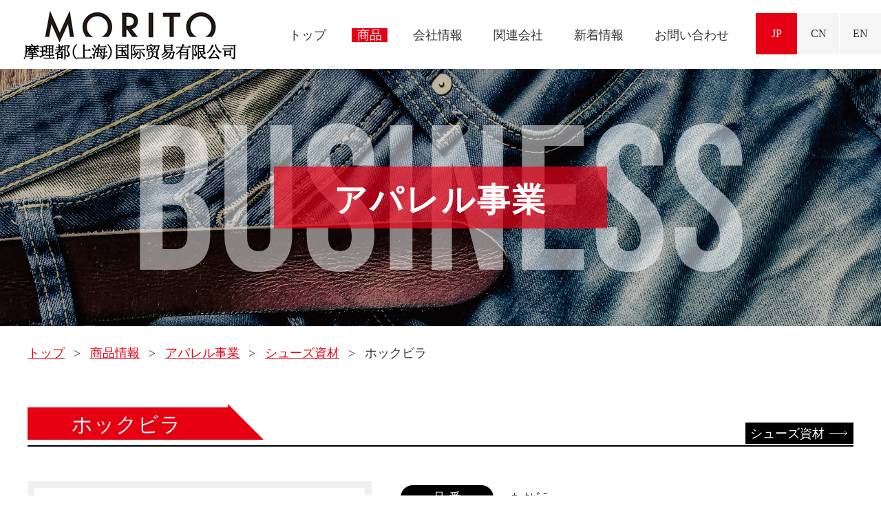

--- FILE ---
content_type: text/html; charset=UTF-8
request_url: https://www.kane-m-morito.com/ja/morito/apparel-component/%E3%82%B7%E3%83%A5%E3%83%BC%E3%82%BA%E8%B3%87%E6%9D%90/%E3%82%B7%E3%83%A5%E3%83%BC%E3%82%BA%E8%B3%87%E6%9D%90-%E3%82%B7%E3%83%A5%E3%83%BC%E3%82%BA%E8%B3%87%E6%9D%90/443.html
body_size: 6484
content:
<!doctype html>
<html lang="ja">
<head>
    <meta charset="utf-8">
    <meta name="format-detection" content="telephone=no">
    <meta http-equiv="X-UA-Compatible" content="IE=edge">
		<meta name="description" content="摩理都（上海）国際貿易有限公司事業内容は、ハトメ·ホック·面ファスナーなどの服飾付属品や自動車内装資材、靴用品の企画開発などで、生活にかかわるパーツを販売しています。輸送機器資材では、自動車、鉄道、航空機を中心に様々なパーツを提供しています。">
	<meta name="keywords" content="MORITO（SHANGHAI）,KANE-M ,モリト,もりと,アパレル資材,パーツ,ホック,ボタン,ウェア資材,シューズ資材,生地資材,サポーター製品,雑貨製品,環境製品,自動車部品,キッキングプレート,アームレスト,二色QUILTING縫製">
	    <link rel="icon" href="https://www.kane-m-morito.com/wp-content/themes/KANE-M/img/common/favicon.png">
    <title>ホックビラ | KANE-M</title>
        <link rel="stylesheet" type="text/css" href="https://www.kane-m-morito.com/wp-content/themes/KANE-M/js/slick/slick.css">
        <link href="https://www.kane-m-morito.com/wp-content/themes/KANE-M/style.css" rel="stylesheet" type="text/css">
    <script src="https://www.kane-m-morito.com/wp-content/themes/KANE-M/js/head.js"></script>
    <meta name='robots' content='max-image-preview:large' />
<link rel="alternate" type="application/rss+xml" title="KANE-M &raquo; ホックビラ のコメントのフィード" href="https://www.kane-m-morito.com/morito/apparel-component/%e3%82%b7%e3%83%a5%e3%83%bc%e3%82%ba%e8%b3%87%e6%9d%90/%e3%82%b7%e3%83%a5%e3%83%bc%e3%82%ba%e8%b3%87%e6%9d%90-%e3%82%b7%e3%83%a5%e3%83%bc%e3%82%ba%e8%b3%87%e6%9d%90/443.html/feed" />
<script type="text/javascript">
/* <![CDATA[ */
window._wpemojiSettings = {"baseUrl":"https:\/\/s.w.org\/images\/core\/emoji\/15.0.3\/72x72\/","ext":".png","svgUrl":"https:\/\/s.w.org\/images\/core\/emoji\/15.0.3\/svg\/","svgExt":".svg","source":{"concatemoji":"https:\/\/www.kane-m-morito.com\/wp-includes\/js\/wp-emoji-release.min.js?ver=6.5.7"}};
/*! This file is auto-generated */
!function(i,n){var o,s,e;function c(e){try{var t={supportTests:e,timestamp:(new Date).valueOf()};sessionStorage.setItem(o,JSON.stringify(t))}catch(e){}}function p(e,t,n){e.clearRect(0,0,e.canvas.width,e.canvas.height),e.fillText(t,0,0);var t=new Uint32Array(e.getImageData(0,0,e.canvas.width,e.canvas.height).data),r=(e.clearRect(0,0,e.canvas.width,e.canvas.height),e.fillText(n,0,0),new Uint32Array(e.getImageData(0,0,e.canvas.width,e.canvas.height).data));return t.every(function(e,t){return e===r[t]})}function u(e,t,n){switch(t){case"flag":return n(e,"\ud83c\udff3\ufe0f\u200d\u26a7\ufe0f","\ud83c\udff3\ufe0f\u200b\u26a7\ufe0f")?!1:!n(e,"\ud83c\uddfa\ud83c\uddf3","\ud83c\uddfa\u200b\ud83c\uddf3")&&!n(e,"\ud83c\udff4\udb40\udc67\udb40\udc62\udb40\udc65\udb40\udc6e\udb40\udc67\udb40\udc7f","\ud83c\udff4\u200b\udb40\udc67\u200b\udb40\udc62\u200b\udb40\udc65\u200b\udb40\udc6e\u200b\udb40\udc67\u200b\udb40\udc7f");case"emoji":return!n(e,"\ud83d\udc26\u200d\u2b1b","\ud83d\udc26\u200b\u2b1b")}return!1}function f(e,t,n){var r="undefined"!=typeof WorkerGlobalScope&&self instanceof WorkerGlobalScope?new OffscreenCanvas(300,150):i.createElement("canvas"),a=r.getContext("2d",{willReadFrequently:!0}),o=(a.textBaseline="top",a.font="600 32px Arial",{});return e.forEach(function(e){o[e]=t(a,e,n)}),o}function t(e){var t=i.createElement("script");t.src=e,t.defer=!0,i.head.appendChild(t)}"undefined"!=typeof Promise&&(o="wpEmojiSettingsSupports",s=["flag","emoji"],n.supports={everything:!0,everythingExceptFlag:!0},e=new Promise(function(e){i.addEventListener("DOMContentLoaded",e,{once:!0})}),new Promise(function(t){var n=function(){try{var e=JSON.parse(sessionStorage.getItem(o));if("object"==typeof e&&"number"==typeof e.timestamp&&(new Date).valueOf()<e.timestamp+604800&&"object"==typeof e.supportTests)return e.supportTests}catch(e){}return null}();if(!n){if("undefined"!=typeof Worker&&"undefined"!=typeof OffscreenCanvas&&"undefined"!=typeof URL&&URL.createObjectURL&&"undefined"!=typeof Blob)try{var e="postMessage("+f.toString()+"("+[JSON.stringify(s),u.toString(),p.toString()].join(",")+"));",r=new Blob([e],{type:"text/javascript"}),a=new Worker(URL.createObjectURL(r),{name:"wpTestEmojiSupports"});return void(a.onmessage=function(e){c(n=e.data),a.terminate(),t(n)})}catch(e){}c(n=f(s,u,p))}t(n)}).then(function(e){for(var t in e)n.supports[t]=e[t],n.supports.everything=n.supports.everything&&n.supports[t],"flag"!==t&&(n.supports.everythingExceptFlag=n.supports.everythingExceptFlag&&n.supports[t]);n.supports.everythingExceptFlag=n.supports.everythingExceptFlag&&!n.supports.flag,n.DOMReady=!1,n.readyCallback=function(){n.DOMReady=!0}}).then(function(){return e}).then(function(){var e;n.supports.everything||(n.readyCallback(),(e=n.source||{}).concatemoji?t(e.concatemoji):e.wpemoji&&e.twemoji&&(t(e.twemoji),t(e.wpemoji)))}))}((window,document),window._wpemojiSettings);
/* ]]> */
</script>
<style id='wp-emoji-styles-inline-css' type='text/css'>

	img.wp-smiley, img.emoji {
		display: inline !important;
		border: none !important;
		box-shadow: none !important;
		height: 1em !important;
		width: 1em !important;
		margin: 0 0.07em !important;
		vertical-align: -0.1em !important;
		background: none !important;
		padding: 0 !important;
	}
</style>
<link rel='stylesheet' id='wp-block-library-css' href='https://www.kane-m-morito.com/wp-includes/css/dist/block-library/style.min.css?ver=6.5.7' type='text/css' media='all' />
<style id='classic-theme-styles-inline-css' type='text/css'>
/*! This file is auto-generated */
.wp-block-button__link{color:#fff;background-color:#32373c;border-radius:9999px;box-shadow:none;text-decoration:none;padding:calc(.667em + 2px) calc(1.333em + 2px);font-size:1.125em}.wp-block-file__button{background:#32373c;color:#fff;text-decoration:none}
</style>
<style id='global-styles-inline-css' type='text/css'>
body{--wp--preset--color--black: #000000;--wp--preset--color--cyan-bluish-gray: #abb8c3;--wp--preset--color--white: #ffffff;--wp--preset--color--pale-pink: #f78da7;--wp--preset--color--vivid-red: #cf2e2e;--wp--preset--color--luminous-vivid-orange: #ff6900;--wp--preset--color--luminous-vivid-amber: #fcb900;--wp--preset--color--light-green-cyan: #7bdcb5;--wp--preset--color--vivid-green-cyan: #00d084;--wp--preset--color--pale-cyan-blue: #8ed1fc;--wp--preset--color--vivid-cyan-blue: #0693e3;--wp--preset--color--vivid-purple: #9b51e0;--wp--preset--gradient--vivid-cyan-blue-to-vivid-purple: linear-gradient(135deg,rgba(6,147,227,1) 0%,rgb(155,81,224) 100%);--wp--preset--gradient--light-green-cyan-to-vivid-green-cyan: linear-gradient(135deg,rgb(122,220,180) 0%,rgb(0,208,130) 100%);--wp--preset--gradient--luminous-vivid-amber-to-luminous-vivid-orange: linear-gradient(135deg,rgba(252,185,0,1) 0%,rgba(255,105,0,1) 100%);--wp--preset--gradient--luminous-vivid-orange-to-vivid-red: linear-gradient(135deg,rgba(255,105,0,1) 0%,rgb(207,46,46) 100%);--wp--preset--gradient--very-light-gray-to-cyan-bluish-gray: linear-gradient(135deg,rgb(238,238,238) 0%,rgb(169,184,195) 100%);--wp--preset--gradient--cool-to-warm-spectrum: linear-gradient(135deg,rgb(74,234,220) 0%,rgb(151,120,209) 20%,rgb(207,42,186) 40%,rgb(238,44,130) 60%,rgb(251,105,98) 80%,rgb(254,248,76) 100%);--wp--preset--gradient--blush-light-purple: linear-gradient(135deg,rgb(255,206,236) 0%,rgb(152,150,240) 100%);--wp--preset--gradient--blush-bordeaux: linear-gradient(135deg,rgb(254,205,165) 0%,rgb(254,45,45) 50%,rgb(107,0,62) 100%);--wp--preset--gradient--luminous-dusk: linear-gradient(135deg,rgb(255,203,112) 0%,rgb(199,81,192) 50%,rgb(65,88,208) 100%);--wp--preset--gradient--pale-ocean: linear-gradient(135deg,rgb(255,245,203) 0%,rgb(182,227,212) 50%,rgb(51,167,181) 100%);--wp--preset--gradient--electric-grass: linear-gradient(135deg,rgb(202,248,128) 0%,rgb(113,206,126) 100%);--wp--preset--gradient--midnight: linear-gradient(135deg,rgb(2,3,129) 0%,rgb(40,116,252) 100%);--wp--preset--font-size--small: 13px;--wp--preset--font-size--medium: 20px;--wp--preset--font-size--large: 36px;--wp--preset--font-size--x-large: 42px;--wp--preset--spacing--20: 0.44rem;--wp--preset--spacing--30: 0.67rem;--wp--preset--spacing--40: 1rem;--wp--preset--spacing--50: 1.5rem;--wp--preset--spacing--60: 2.25rem;--wp--preset--spacing--70: 3.38rem;--wp--preset--spacing--80: 5.06rem;--wp--preset--shadow--natural: 6px 6px 9px rgba(0, 0, 0, 0.2);--wp--preset--shadow--deep: 12px 12px 50px rgba(0, 0, 0, 0.4);--wp--preset--shadow--sharp: 6px 6px 0px rgba(0, 0, 0, 0.2);--wp--preset--shadow--outlined: 6px 6px 0px -3px rgba(255, 255, 255, 1), 6px 6px rgba(0, 0, 0, 1);--wp--preset--shadow--crisp: 6px 6px 0px rgba(0, 0, 0, 1);}:where(.is-layout-flex){gap: 0.5em;}:where(.is-layout-grid){gap: 0.5em;}body .is-layout-flex{display: flex;}body .is-layout-flex{flex-wrap: wrap;align-items: center;}body .is-layout-flex > *{margin: 0;}body .is-layout-grid{display: grid;}body .is-layout-grid > *{margin: 0;}:where(.wp-block-columns.is-layout-flex){gap: 2em;}:where(.wp-block-columns.is-layout-grid){gap: 2em;}:where(.wp-block-post-template.is-layout-flex){gap: 1.25em;}:where(.wp-block-post-template.is-layout-grid){gap: 1.25em;}.has-black-color{color: var(--wp--preset--color--black) !important;}.has-cyan-bluish-gray-color{color: var(--wp--preset--color--cyan-bluish-gray) !important;}.has-white-color{color: var(--wp--preset--color--white) !important;}.has-pale-pink-color{color: var(--wp--preset--color--pale-pink) !important;}.has-vivid-red-color{color: var(--wp--preset--color--vivid-red) !important;}.has-luminous-vivid-orange-color{color: var(--wp--preset--color--luminous-vivid-orange) !important;}.has-luminous-vivid-amber-color{color: var(--wp--preset--color--luminous-vivid-amber) !important;}.has-light-green-cyan-color{color: var(--wp--preset--color--light-green-cyan) !important;}.has-vivid-green-cyan-color{color: var(--wp--preset--color--vivid-green-cyan) !important;}.has-pale-cyan-blue-color{color: var(--wp--preset--color--pale-cyan-blue) !important;}.has-vivid-cyan-blue-color{color: var(--wp--preset--color--vivid-cyan-blue) !important;}.has-vivid-purple-color{color: var(--wp--preset--color--vivid-purple) !important;}.has-black-background-color{background-color: var(--wp--preset--color--black) !important;}.has-cyan-bluish-gray-background-color{background-color: var(--wp--preset--color--cyan-bluish-gray) !important;}.has-white-background-color{background-color: var(--wp--preset--color--white) !important;}.has-pale-pink-background-color{background-color: var(--wp--preset--color--pale-pink) !important;}.has-vivid-red-background-color{background-color: var(--wp--preset--color--vivid-red) !important;}.has-luminous-vivid-orange-background-color{background-color: var(--wp--preset--color--luminous-vivid-orange) !important;}.has-luminous-vivid-amber-background-color{background-color: var(--wp--preset--color--luminous-vivid-amber) !important;}.has-light-green-cyan-background-color{background-color: var(--wp--preset--color--light-green-cyan) !important;}.has-vivid-green-cyan-background-color{background-color: var(--wp--preset--color--vivid-green-cyan) !important;}.has-pale-cyan-blue-background-color{background-color: var(--wp--preset--color--pale-cyan-blue) !important;}.has-vivid-cyan-blue-background-color{background-color: var(--wp--preset--color--vivid-cyan-blue) !important;}.has-vivid-purple-background-color{background-color: var(--wp--preset--color--vivid-purple) !important;}.has-black-border-color{border-color: var(--wp--preset--color--black) !important;}.has-cyan-bluish-gray-border-color{border-color: var(--wp--preset--color--cyan-bluish-gray) !important;}.has-white-border-color{border-color: var(--wp--preset--color--white) !important;}.has-pale-pink-border-color{border-color: var(--wp--preset--color--pale-pink) !important;}.has-vivid-red-border-color{border-color: var(--wp--preset--color--vivid-red) !important;}.has-luminous-vivid-orange-border-color{border-color: var(--wp--preset--color--luminous-vivid-orange) !important;}.has-luminous-vivid-amber-border-color{border-color: var(--wp--preset--color--luminous-vivid-amber) !important;}.has-light-green-cyan-border-color{border-color: var(--wp--preset--color--light-green-cyan) !important;}.has-vivid-green-cyan-border-color{border-color: var(--wp--preset--color--vivid-green-cyan) !important;}.has-pale-cyan-blue-border-color{border-color: var(--wp--preset--color--pale-cyan-blue) !important;}.has-vivid-cyan-blue-border-color{border-color: var(--wp--preset--color--vivid-cyan-blue) !important;}.has-vivid-purple-border-color{border-color: var(--wp--preset--color--vivid-purple) !important;}.has-vivid-cyan-blue-to-vivid-purple-gradient-background{background: var(--wp--preset--gradient--vivid-cyan-blue-to-vivid-purple) !important;}.has-light-green-cyan-to-vivid-green-cyan-gradient-background{background: var(--wp--preset--gradient--light-green-cyan-to-vivid-green-cyan) !important;}.has-luminous-vivid-amber-to-luminous-vivid-orange-gradient-background{background: var(--wp--preset--gradient--luminous-vivid-amber-to-luminous-vivid-orange) !important;}.has-luminous-vivid-orange-to-vivid-red-gradient-background{background: var(--wp--preset--gradient--luminous-vivid-orange-to-vivid-red) !important;}.has-very-light-gray-to-cyan-bluish-gray-gradient-background{background: var(--wp--preset--gradient--very-light-gray-to-cyan-bluish-gray) !important;}.has-cool-to-warm-spectrum-gradient-background{background: var(--wp--preset--gradient--cool-to-warm-spectrum) !important;}.has-blush-light-purple-gradient-background{background: var(--wp--preset--gradient--blush-light-purple) !important;}.has-blush-bordeaux-gradient-background{background: var(--wp--preset--gradient--blush-bordeaux) !important;}.has-luminous-dusk-gradient-background{background: var(--wp--preset--gradient--luminous-dusk) !important;}.has-pale-ocean-gradient-background{background: var(--wp--preset--gradient--pale-ocean) !important;}.has-electric-grass-gradient-background{background: var(--wp--preset--gradient--electric-grass) !important;}.has-midnight-gradient-background{background: var(--wp--preset--gradient--midnight) !important;}.has-small-font-size{font-size: var(--wp--preset--font-size--small) !important;}.has-medium-font-size{font-size: var(--wp--preset--font-size--medium) !important;}.has-large-font-size{font-size: var(--wp--preset--font-size--large) !important;}.has-x-large-font-size{font-size: var(--wp--preset--font-size--x-large) !important;}
.wp-block-navigation a:where(:not(.wp-element-button)){color: inherit;}
:where(.wp-block-post-template.is-layout-flex){gap: 1.25em;}:where(.wp-block-post-template.is-layout-grid){gap: 1.25em;}
:where(.wp-block-columns.is-layout-flex){gap: 2em;}:where(.wp-block-columns.is-layout-grid){gap: 2em;}
.wp-block-pullquote{font-size: 1.5em;line-height: 1.6;}
</style>
<link rel='stylesheet' id='bogo-css' href='https://www.kane-m-morito.com/wp-content/plugins/bogo/includes/css/style.css?ver=3.5.3' type='text/css' media='all' />
<link rel="https://api.w.org/" href="https://www.kane-m-morito.com/wp-json/" /><link rel="alternate" type="application/json" href="https://www.kane-m-morito.com/wp-json/wp/v2/posts/443" /><link rel="EditURI" type="application/rsd+xml" title="RSD" href="https://www.kane-m-morito.com/xmlrpc.php?rsd" />
<meta name="generator" content="WordPress 6.5.7" />
<link rel="canonical" href="https://www.kane-m-morito.com/morito/apparel-component/%e3%82%b7%e3%83%a5%e3%83%bc%e3%82%ba%e8%b3%87%e6%9d%90/%e3%82%b7%e3%83%a5%e3%83%bc%e3%82%ba%e8%b3%87%e6%9d%90-%e3%82%b7%e3%83%a5%e3%83%bc%e3%82%ba%e8%b3%87%e6%9d%90/443.html" />
<link rel='shortlink' href='https://www.kane-m-morito.com/?p=443' />
<link rel="alternate" type="application/json+oembed" href="https://www.kane-m-morito.com/wp-json/oembed/1.0/embed?url=https%3A%2F%2Fwww.kane-m-morito.com%2Fmorito%2Fapparel-component%2F%25e3%2582%25b7%25e3%2583%25a5%25e3%2583%25bc%25e3%2582%25ba%25e8%25b3%2587%25e6%259d%2590%2F%25e3%2582%25b7%25e3%2583%25a5%25e3%2583%25bc%25e3%2582%25ba%25e8%25b3%2587%25e6%259d%2590-%25e3%2582%25b7%25e3%2583%25a5%25e3%2583%25bc%25e3%2582%25ba%25e8%25b3%2587%25e6%259d%2590%2F443.html" />
<link rel="alternate" type="text/xml+oembed" href="https://www.kane-m-morito.com/wp-json/oembed/1.0/embed?url=https%3A%2F%2Fwww.kane-m-morito.com%2Fmorito%2Fapparel-component%2F%25e3%2582%25b7%25e3%2583%25a5%25e3%2583%25bc%25e3%2582%25ba%25e8%25b3%2587%25e6%259d%2590%2F%25e3%2582%25b7%25e3%2583%25a5%25e3%2583%25bc%25e3%2582%25ba%25e8%25b3%2587%25e6%259d%2590-%25e3%2582%25b7%25e3%2583%25a5%25e3%2583%25bc%25e3%2582%25ba%25e8%25b3%2587%25e6%259d%2590%2F443.html&#038;format=xml" />
<link rel="alternate" hreflang="en-US" href="https://www.kane-m-morito.com/en/morito/apparel-component/%e3%82%b7%e3%83%a5%e3%83%bc%e3%82%ba%e8%b3%87%e6%9d%90/%e3%82%b7%e3%83%a5%e3%83%bc%e3%82%ba%e8%b3%87%e6%9d%90-%e3%82%b7%e3%83%a5%e3%83%bc%e3%82%ba%e8%b3%87%e6%9d%90/464.html" />
<link rel="alternate" hreflang="zh-CN" href="https://www.kane-m-morito.com/zh/morito/apparel-component/%e3%82%b7%e3%83%a5%e3%83%bc%e3%82%ba%e8%b3%87%e6%9d%90/%e3%82%b7%e3%83%a5%e3%83%bc%e3%82%ba%e8%b3%87%e6%9d%90-%e3%82%b7%e3%83%a5%e3%83%bc%e3%82%ba%e8%b3%87%e6%9d%90/461.html" />
<link rel="alternate" hreflang="ja" href="https://www.kane-m-morito.com/morito/apparel-component/%e3%82%b7%e3%83%a5%e3%83%bc%e3%82%ba%e8%b3%87%e6%9d%90/%e3%82%b7%e3%83%a5%e3%83%bc%e3%82%ba%e8%b3%87%e6%9d%90-%e3%82%b7%e3%83%a5%e3%83%bc%e3%82%ba%e8%b3%87%e6%9d%90/443.html" />
<!-- Analytics by WP-Statistics v13.0.8 - https://wp-statistics.com/ -->
</head>
<body class="ja">
<div id="container" class="hook_detail">
    <header id="gHeader">
        <h1><a href="https://www.kane-m-morito.com"><img src="https://www.kane-m-morito.com/wp-content/themes/KANE-M/img/common/logo.png" alt="摩理都（上海）国际贸易有限公司"></a></h1>
        <div class="menu sp"><span class="top"></span><span class="middle"></span><span class="bottom"></span></div>
        <div class="menuBox">
            <div class="rBox">
                                    <nav id="gNavi">
                        <ul>
                            <li><a href="https://www.kane-m-morito.com">トップ</a></li>
                            <li class="on"><a href="https://www.kane-m-morito.com/morito">商品</a></li>
                            <li><a href="https://www.kane-m-morito.com/company">会社情報</a></li>
                            <li><a href="https://www.kane-m-morito.com/network">関連会社</a></li>
                            <li><a href="https://www.kane-m-morito.com/news">新着情報</a></li>
                            <li><a href="https://www.kane-m-morito.com/contact">お問い合わせ</a></li>
                        </ul>
                    </nav>
                                <ul class="bogo-language-switcher"><li class="en-US en first"><span class="bogo-language-name"><a rel="alternate" hreflang="en-US" href="https://www.kane-m-morito.com/en/morito/apparel-component/%e3%82%b7%e3%83%a5%e3%83%bc%e3%82%ba%e8%b3%87%e6%9d%90/%e3%82%b7%e3%83%a5%e3%83%bc%e3%82%ba%e8%b3%87%e6%9d%90-%e3%82%b7%e3%83%a5%e3%83%bc%e3%82%ba%e8%b3%87%e6%9d%90/464.html" title="英語">EN</a></span></li>
<li class="ja current"><span class="bogo-language-name"><a rel="alternate" hreflang="ja" href="https://www.kane-m-morito.com/morito/apparel-component/%e3%82%b7%e3%83%a5%e3%83%bc%e3%82%ba%e8%b3%87%e6%9d%90/%e3%82%b7%e3%83%a5%e3%83%bc%e3%82%ba%e8%b3%87%e6%9d%90-%e3%82%b7%e3%83%a5%e3%83%bc%e3%82%ba%e8%b3%87%e6%9d%90/443.html" title="JP" class="current" aria-current="page">JP</a></span></li>
<li class="zh-CN zh last"><span class="bogo-language-name"><a rel="alternate" hreflang="zh-CN" href="https://www.kane-m-morito.com/zh/morito/apparel-component/%e3%82%b7%e3%83%a5%e3%83%bc%e3%82%ba%e8%b3%87%e6%9d%90/%e3%82%b7%e3%83%a5%e3%83%bc%e3%82%ba%e8%b3%87%e6%9d%90-%e3%82%b7%e3%83%a5%e3%83%bc%e3%82%ba%e8%b3%87%e6%9d%90/461.html" title="中国語">CN</a></span></li>
</ul>
            </div>
        </div>
    </header>	    <section class="mainBox" style="background-image: url(https://www.kane-m-morito.com/wp-content/uploads/2021/11/main_img.jpg">
        <h2>BUSINESS<span>アパレル事業</span></h2>
    </section>
    <div id="pagePath">
        <ul>
            <li><a href="https://www.kane-m-morito.com">トップ</a>  &gt;  </li>
            <li><a href="https://www.kane-m-morito.com/morito">商品情報</a>  &gt;  </li>
            <li><a href="https://www.kane-m-morito.com/./morito/apparel-component">アパレル事業</a>  &gt;  </li>
            <li><a href="https://www.kane-m-morito.com/./morito/apparel-component/%e3%82%b7%e3%83%a5%e3%83%bc%e3%82%ba%e8%b3%87%e6%9d%90/%e3%82%b7%e3%83%a5%e3%83%bc%e3%82%ba%e8%b3%87%e6%9d%90-%e3%82%b7%e3%83%a5%e3%83%bc%e3%82%ba%e8%b3%87%e6%9d%90">シューズ資材</a>  &gt;  </li>
            <li>ホックビラ</li>
        </ul>
    </div>
    <main id="main" role="main">
        <section class="content">
            <h2 class="hTtl mac"><span>ホックビラ</span><a href="https://www.kane-m-morito.com/./morito/apparel-component/%e3%82%b7%e3%83%a5%e3%83%bc%e3%82%ba%e8%b3%87%e6%9d%90/%e3%82%b7%e3%83%a5%e3%83%bc%e3%82%ba%e8%b3%87%e6%9d%90-%e3%82%b7%e3%83%a5%e3%83%bc%e3%82%ba%e8%b3%87%e6%9d%90">シューズ資材</a></h2>
            <div class="innBox">
                                <div class="photoBox">
                    <ul class="slideUl">
                                                <li style="background-image: url(https://www.kane-m-morito.com/wp-content/uploads/2021/12/ホックビラ_gaitubao_480x394.png)"></li>
                                                <li style="background-image: url(https://www.kane-m-morito.com/wp-content/uploads/2021/12/靴.png)"></li>
                                            </ul>
                    <ul class="buttonUl clearfix">
                                                    <li style="background-image: url(https://www.kane-m-morito.com/wp-content/uploads/2021/12/ホックビラ_gaitubao_480x394.png)"></li>
                                                    <li style="background-image: url(https://www.kane-m-morito.com/wp-content/uploads/2021/12/靴.png)"></li>
                                            </ul>
                </div>
                                                    <div class="textBox">
                        <dl>
                                                            <dt>品 番</dt>
                                <dd>ﾎｯｸﾋﾞﾗ</dd>
                                                        <dt>名 称</dt>
                            <dd>ホックビラ</dd>
                                                                                        <dt>寸 法</dt>
                                <dd>BH−５．５、７、９（７４０５ホック付き）<br />
BH−１１、１３、１５（７２０１ホック付き）</dd>
                                                                                        <dt>材 質</dt>
                                <dd>鉄</dd>
                                                                                        <dt>特 徴</dt>
                                <dd>ホックを着脱する際、強度がばらつくのを、徹底した品質管理の下、生産した商品を提供しております。</dd>
                                                                                        <dt>注意事項</dt>
                                <dd>製品へCパーツ（ゲンコ）、Dパーツ（ホソ）をカシメる際には、半自動機のご使用をお勧めしています。</dd>
                                                    </dl>
                    </div>
                
            </div>
        </section>
    </main>
	<footer id="gFooter">
	<div class="padeTop"><a href="#container"><img src="https://www.kane-m-morito.com/wp-content/themes/KANE-M/img/common/top.png" alt="top"></a></div>
            <div class="fBox">
            <ul class="fNavi">
                <li><a href="https://www.kane-m-morito.com">トップ</a></li>
                <li class="on"><a href="https://www.kane-m-morito.com/morito">商品</a></li>
                <li><a href="https://www.kane-m-morito.com/company">会社情報</a></li>
                <li><a href="https://www.kane-m-morito.com/network">関連会社</a></li>
                <li><a href="https://www.kane-m-morito.com/news">新着情報</a></li>
                <li><a href="https://www.kane-m-morito.com/contact">お問い合わせ</a></li>
            </ul>
        </div>
        <address>
        Copyright &copy; 2026 MORITO.<a href="https://beian.miit.gov.cn/#/Integrated/index" target="_blank">沪ICP备09095282号</a>
    </address>
</footer>
</div>
<script src="https://www.kane-m-morito.com/wp-content/themes/KANE-M/js/jquery-1.12.4.min.js"></script>
    <script src="https://www.kane-m-morito.com/wp-content/themes/KANE-M/js/slick/slick.js"></script>
<script src="https://www.kane-m-morito.com/wp-content/themes/KANE-M/js/common.js"></script>
    <script>
        $(function(){
            $('.photoBox .slideUl').slick({
                slidesToShow: 1,
                variableWidth: false,
                slidesToScroll: 1,
                dots: false,
                pauseOnHover: false,
                pauseOnFocus: false,
                autoplay: false,
                arrows: false,
                fade: true,
                //touchMove: false,
                //swipe: false,
				asNavFor: '.photoBox .buttonUl',
            });
			$('.photoBox .buttonUl').css('display','block').slick({
				slidesToShow: 4,
				slidesToScroll: 1,
				asNavFor: '.photoBox .slideUl',
				dots: false,
				centerPadding: 0,
				centerMode: false,
				variableWidth: false,
				focusOnSelect: true,
				//slide: 'li',
				arrows: true,
			});
            /*var ind;
            $('.photoBox .buttonUl li').click(function(){
                ind = $(this).index();
                $('.photoBox .slideUl').slick('slickGoTo',ind);
                return false;
            });

            $('.photoBox .slideUl').on('beforeChange', function(event, slick, currentSlide, nextSlide){
                $('.photoBox .buttonUl li').eq(nextSlide).addClass('on').siblings().removeClass('on');
            });*/

			var ua = navigator.userAgent.toLowerCase();
            if(ua.indexOf("mac os x") > -1 && ua.indexOf("iphone os") < 0 && ua.indexOf("ipad") < 0){
                $('body').addClass("mac");
            }

        })
    </script>
</body>
</html>

--- FILE ---
content_type: text/css
request_url: https://www.kane-m-morito.com/wp-content/themes/KANE-M/style.css
body_size: 8305
content:
@charset "utf-8";
@import url('https://fonts.googleapis.com/css2?family=Bebas+Neue&display=swap');
/*
Theme Name: KANE-M
Theme URI: null
Description: Description
Author: 81bridge - ghh
Version: 1.0
*/
.aligncenter {
	display: block;
	margin: 0 auto;
}
.alignright {
	float: right;
}
.alignleft {
	float: left;
}
img[class*="wp-image-"], img[class*="attachment-"] {
	height: auto;
	max-width: 100%;
}
.wp-block-image figure, .wp-block-image figcaption {
	display: block;
}
a.nolink, a.nolink:hover {
	opacity: 1;
	cursor: default;
	pointer-events: none;
}
#header .bogoflags {
	display: none;
}
#header .bogo-language-switcher li.current a {
	background: red;
}
/*------------------------------------------------------------
	デフォルトスタイル
------------------------------------------------------------*/
html, body, div, span, applet, object, iframe, h1, h2, h3, h4, h5, h6, p, blockquote, pre, a, abbr, acronym, address, big, cite, code, del, dfn, em, font, img, ins, kbd, q, s, samp, small, strike, strong, sub, sup, tt, var, b, u, i, center, dl, dt, dd, ol, ul, li, fieldset, form, label, legend, table, caption, tbody, tfoot, thead, tr, th, td {
	margin: 0;
	padding: 0;
	background: transparent;
	border: 0;
	outline: 0;
	font-size: 1em;
}
html {
	font-size: 62.5%;
}
body, table, input, textarea, select, option {
	font-family: "メイリオ", Meiryo, Osaka, "ヒラギノ角ゴ Pro W3", Hiragino Kaku Gothic Pro, " ＭＳ Ｐゴシック", MS PGothic, " sans-serif";
}
body.zh_CN {
	font-family:'Microsoft YaHei','Hiragino Sans GB',Helvetica,Arial,'Lucida Grande',sans-serif;
}
article, aside, canvas, details, figcaption, figure, footer, header, hgroup, menu, nav, section, summary {
	display: block;
}
ol, ul {
	list-style: none;
}
blockquote, q {
	quotes: none;
}
:focus {
	outline: 0;
}
ins {
	text-decoration: none;
}
del {
	text-decoration: line-through;
}
img {
	vertical-align: top;
	max-width: 100%;
	height: auto;
}
a, a:link {
	color: #333;
	text-decoration: none;
}
a:visited {
	color: #333;
}
a:hover {
	color: #333;
}
a:active {
	color: #333;
}
.bebas {
	font-family: 'Bebas Neue', cursive;
}
/*------------------------------------------------------------
	レイアウト
------------------------------------------------------------*/
body {
	min-width: 1280px;
	color: #333;
	font-size: 1.6rem;
	line-height: 1.5;
	text-size-adjust: none;
	-webkit-text-size-adjust: none;
	background-color: #FFF;
}
#container {
	overflow: hidden;
	text-align: left;
}
#main {
	margin-bottom: 167px;
	display: block;
}
a[href^="tel:"] {
	cursor: default;
	pointer-events: none;
}
@media all and (min-width: 897px) {
	.sp {
		display: none !important;
	}
}
@media all and (max-width: 896px) {
	body {
		min-width: inherit;
		font-size: 1.4rem;
	}
	a:hover, a:hover img {
		opacity: 1 !important;
	}
	.pc {
		display: none !important;
	}
	a[href^="tel:"] {
		cursor: pointer;
		pointer-events: auto;
	}
	#main {
		margin-bottom: 80px;
	}
}
/*------------------------------------------------------------
	ヘッダー
------------------------------------------------------------*/
#gHeader {
	padding: 10px 0 9px 31px;
	display: flex;
	justify-content: space-between;
	align-items: center;
	box-sizing: border-box;
}
#gHeader h1 {
	width: 380px;
}
#gHeader .menuBox {
	flex: 1;
}
#gHeader .rBox {
	margin-top: -3px;
	display: flex;
	justify-content: flex-end;
	align-items: center;
}
#gHeader #gNavi {
	margin-top: 5px;
}
#gHeader #gNavi li {
	margin-left: 40px;
	display: inline-block;
}
#gHeader #gNavi li a {
	padding: 0 8px;
	font-size: 1.8rem;
	line-height: 1;
	transition: all .3s;
}
#gHeader #gNavi li.on a {
	color: #fff;
	background-color: #E70014;
}
#gHeader .rBox .bogo-language-switcher {
	margin-left: 53px;
	display: flex;
}
#gHeader .rBox .bogo-language-switcher .ja {
	order: 1;
}
#gHeader .rBox .bogo-language-switcher .zh-CN {
	order: 2;
}
#gHeader .rBox .bogo-language-switcher .en-US {
	order: 3;
}
#gHeader .rBox .bogo-language-switcher li {
	margin-left: 1px;
	width: 60px;
	height: 60px;
	background-color: #F6F5F5;
}
#gHeader .rBox .bogo-language-switcher .bogo-language-name {
	/*padding: 5px 5px 2px;*/
	height: 100%;
	display: flex;
	align-items: center;
	justify-content: center;
	box-sizing: border-box;
	transition: all .3s;
}
#gHeader .rBox .bogo-language-switcher a {
	/*padding: 5px 5px 2px;*/
	height: 100%;
	width: 100%;
	display: flex;
	align-items: center;
	justify-content: center;
	box-sizing: border-box;
	transition: all .3s;
}
#gHeader .rBox .bogo-language-switcher li.current {
	background-color: #E60013;
}
#gHeader .rBox .bogo-language-switcher li.current a {
	color: #fff;
}
#gHeader #gNavi li:first-child {
	margin-left: 0;
}
@media all and (min-width: 897px) {
	#gHeader #gNavi li a:hover {
		color: #fff;
		background-color: #E70014;
		line-height: 1;
	}
	#gHeader .rBox .bogo-language-switcher a:hover {
		color: #fff;
		background-color: #E70014;
	}
}
@media all and (min-width: 897px) and (max-width: 1480px) {
	#gHeader #gNavi li {
		margin-left: 25px;
	}
	#gHeader .rBox .bogo-language-switcher {
		margin-left: 30px;
	}
}
@media all and (min-width: 897px) and (max-width: 1334px) {
	#gHeader h1 {
		width: 320px;
	}
}
@media all and (max-width: 896px) {
	#gHeader h1 {
		width: 195px;
	}
	#gHeader {
		padding: 15px;
		display: block;
	}
	.menu {
		height: 20px;
		width: 20px;
		position: absolute;
		top: 20px;
		right: 20px;
		z-index: 600;
		cursor: pointer;
	}
	.menu span {
		height: 2px;
		width: 20px;
		position: absolute;
		top: 0;
		left: 0;
		background: #000000;
		transition: all .35s ease;
		cursor: pointer;
	}
	.menu span:nth-of-type(2) {
		top: 7px;
	}
	.menu span:nth-of-type(3) {
		top: 14px;
	}
	.menu.active .top {
		transform: translateY(11px) rotate(-45deg);
	}
	.menu.active .middle {
		opacity: 0;
	}
	.menu.active .bottom {
		transform: translateY(-3px) rotate(45deg);
	}
	.menuBox {
		padding: 51px 0 0;
		display: none;
		background-color: #fff;
		position: fixed;
		z-index: 200;
		width: 100%;
		height: 100%;
		top: 0;
		left: 0;
		overflow: hidden;
	}
	#gHeader #gNavi {
		margin: 0 0 50px;
	}
	#gHeader .rBox {
		margin: 50px 0;
		display: block;
	}
	#gHeader #gNavi li {
		margin: 40px 0 0;
		display: block;
		text-align: center;
	}
	#gHeader .rBox .bogo-language-switcher {
		margin-left: 0;
		display: flex;
		justify-content: center;
	}
}
/*------------------------------------------------------------
	フッター
------------------------------------------------------------*/
#gFooter {
	position: relative;
}
.padeTop {
	position: absolute;
	right: 16px;
	top: -75px;
}
.padeTop a:hover {
	opacity: 0.7;
}
#gFooter .fBox {
	padding: 62px 0 60px;
	background-color: #EDEDED;
}
#gFooter .fBox .fNavi {
	margin: 0 auto;
	max-width: 1200px;
	display: flex;
	justify-content: center;
}
#gFooter .fBox .fNavi li {
	margin: 0 64px;
}
#gFooter .fBox .fNavi li a {
	font-size: 1.8rem;
	transition: all .3s;
}
@media all and (min-width: 897px) {
	#gFooter .fBox .fNavi li a:hover {
		text-decoration: underline;
	}
}
#gFooter address {
	padding: 10px 5px 7px;
	color: #fff;
	font-style: normal;
	font-size: 1.6rem;
	text-align: center;
	background-color: #000;
}
#gFooter address a {
	color: #fff;
	margin-left: 15px;
}
#gFooter address a:hover {
	opacity: 0.7;
}
@media all and (max-width: 896px) {
	#gFooter .fBox {
		padding: 30px;
	}
	#gFooter .fBox .fNavi {
		max-width: inherit;
		display: block;
	}
	#gFooter .fBox .fNavi li {
		margin: 10px 0 0;
	}
	.padeTop {
		top: -56px;
		width: 36px;
	}
	#gFooter address a {
		margin: 5px 0 0;
		display: block;
	}
}
/*------------------------------------------------------------
	汎用スタイル
------------------------------------------------------------*/
/* clearfix */
.clearfix:after {
	content: "";
	display: block;
	clear: both;
}
/* flex */
.flex, .flexA, .flexB, .flexC {
	display: flex;
	flex-wrap: wrap;
}
.flexA {
	justify-content: space-around;
}
.flexB {
	justify-content: space-between;
}
.flexC {
	justify-content: center;
}
/*------------------------------------------------------------
	common
------------------------------------------------------------*/
.content {
	margin: 0 auto;
	max-width: 1200px;
}
.mainBox {
	margin-bottom: 18px;
	display: flex;
	justify-content: center;
	align-items: center;
	min-height: 374px;
	background: url("img/company/main_img.jpg") no-repeat center center / cover;
}
.mainBox h2 {
	margin-top: 29px;
	color: rgba(255, 255, 255, 0.5);
	font-size: 30rem;
	font-family: 'Bebas Neue', cursive;
	font-weight: 400;
	line-height: 1;
	letter-spacing: 0.01em;
	text-align: center;
	position: relative;
}
.mainBox h2 span {
	min-width: 484px;
	padding: 25px 10px 17px;
	color: #FFFFFF;
	font-size: 4.8rem;
	font-weight: bold;
	font-family: "メイリオ", Meiryo, Osaka, "ヒラギノ角ゴ Pro W3", Hiragino Kaku Gothic Pro, " ＭＳ Ｐゴシック", MS PGothic, " sans-serif";
	background-color: rgba(231, 0, 20, 0.7);
	position: absolute;
	top: 50%;
	left: 50%;
	transform: translate(-50%, -50%);
	box-sizing: border-box;
	margin-top: -15px;
}
#pagePath {
	margin: 0 auto 65px;
	max-width: 1200px;
	padding: 8px 40px 9px;
}
#pagePath ul {
	display: flex;
	flex-wrap: wrap;
}
#pagePath li {
	margin-right: 14px;
	font-size: 1.8rem;
}
#pagePath li a {
	margin-right: 8px;
	color: #E70014;
	text-decoration: underline;
	transition: all .3s;
}
@media all and (min-width: 897px) {
	#pagePath li a:hover {
		text-decoration: none;
	}
}
.headLine01 {
	margin-bottom: 67px;
	text-align: center;
}
.headLine01 span {
	padding: 10px 11px 4px;
	min-width: 388px;
	display: inline-block;
	color: #fff;
	font-size: 3.6rem;
	font-weight: normal;
	background-color: #000;
	box-sizing: border-box;
	position: relative;
	z-index: 10;
}
.headLine01 span::before, .headLine01 span::after {
	margin-top: 2px;
	width: 214px;
	height: 10px;
	position: absolute;
	top: 50%;
	left: -214px;
	transform: translateY(-50%);
	content: '';
	z-index: -1;
	background: url("img/common/icon_img01.png") no-repeat left center / 214px;
}
.headLine01 span::after {
	left: auto;
	right: -214px;
	background-image: url("img/common/icon_img02.png");
}
.headLine02 {
	margin: 0 auto 40px;
	padding: 10px 10px 0;
	max-width: 756px;
	text-align: center;
	font-size: 3rem;
	font-weight: normal;
	background: url("img/network/h3_bg.png") repeat-x center bottom 3px;
}
.headLine02 span {
	padding-bottom: 4px;
	display: inline-block;
	min-width: 225px;
	text-align: center;
	border-bottom: 8px solid #e60012;
}
.comImgBox {
	margin-bottom: 48px;
	display: flex;
	background-color: #000;
}
.comImgBox .textBox {
	padding: 51px 30px 49px;
	width: 50%;
	color: #fff;
	box-sizing: border-box;
}
.comImgBox .textBox h2 {
	margin: 0 auto 35px;
	padding: 11px 5px 6px;
	width: 345px;
	font-size: 3.6rem;
	font-weight: normal;
	text-align: center;
	background-color: #E70012;
	box-sizing: border-box;
}
.comImgBox .textBox p {
	font-size: 1.8rem;
	line-height: 2;
	text-align: center;
	-webkit-font-smoothing: antialiased;
	font-feature-settings: "palt";
}
.comImgBox .textBox p span {
	font-size: 0.8rem;
	vertical-align: 9px;
}
.comImgBox .photoBox {
	width: 50%;
}
.comImgBox .photoBox02 {
	display: flex;
	align-items: center;
}
.comImgBox .photoBox02 .bogo-language-switcher {
	margin-top: -17px;
	padding: 0 25px;
}
.comImgBox .photoBox02 .bogo-language-switcher li {
	margin-top: 20px;
}
.speLinkBox {
	margin-top: -80px;
}
.speLinkBox p {
	margin-bottom: 10px;
}
.speLinkBox .link a {
	display: inline-block;
	vertical-align: top;
	transition: all .3s;
}
.speLinkBox .link a:hover {
	opacity: 0.7;
}
@media all and (max-width: 896px) {
	.speLinkBox {
		margin-top: -30px;
	}
}
.comListUl {
	margin: -48px 0 100px;
	display: flex;
	flex-wrap: wrap;
}
.comListUl li {
	margin: 48px 48px 0 0;
	width: calc(100%/3 - 32px);
	background-color: #F0F0F0;
}
.comListUl li:nth-child(3n) {
	margin-right: 0;
}
.comListUl li a {
	display: flex;
	padding: 14px;
	justify-content: space-between;
	align-items: center;
	box-sizing: border-box;
	transition: all .3s;
}
.comListUl li a:hover {
	opacity: 0.7;
}
.comListUl li .photo {
	margin-right: 16px;
	width: 139px;
	height: 139px;
	background-repeat: no-repeat;
	background-size: cover;
}
.comListUl li .text {
	flex: 1;
	text-align: center;
}
.comListUl li .text .hTxt02 {
	margin: 0 auto 17px;
	max-width: 127px;
	color: #000;
	font-size: 2.4rem;
	position: relative;
}
.comListUl li .text .hTxt02::before {
	position: absolute;
	height: 1px;
	top: 50%;
	transform: translateY(-50%);
	left: 0;
	right: 0;
	content: '';
	background-color: #000;
	z-index: 1;
}
.comListUl li .text .hTxt02 span {
	padding: 0 11px;
	background-color: #F0F0F0;
	position: relative;
	z-index: 4;
}
.comListUl li .text p {
	margin-bottom: 25px;
	font-size: 1.8rem;
}
.comListUl li .text .more {
	margin: 0 auto;
	width: 103px;
	padding: 3px 10px 1px;
	color: #fff;
	text-align: left;
	background: #E60012 url("img/common/arrow_img01.png") no-repeat right 10px center / 26px;
	box-sizing: border-box;
}
@media all and (max-width: 896px) {
	.content {
		padding: 0 20px;
	}
	.mainBox h2 {
		font-size: 11rem;
		width: 100%;
	}
	.mainBox {
		margin-bottom: 9px;
		min-height: 200px;
	}
	.mainBox h2 span {
		min-width: inherit;
		width: 100%;
		padding: 10px;
		font-size: 1.8rem;
		margin-top: -6px;
	}
	#pagePath {
		margin-bottom: 35px;
		max-width: inherit;
		padding: 8px 15px;
	}
	#pagePath li {
		margin-right: 10px;
		font-size: 1.6rem;
	}
	.headLine01 span {
		padding: 7px 11px 4px;
		min-width: 200px;
		font-size: 2rem;
	}
	.headLine01 span::before, .headLine01 span::after {
		left: -69px;
		background-size: 120px;
	}
	.headLine01 span::after {
		left: auto;
		right: -164px;
	}
	.headLine02 h3 {
		padding: 10px 10px 0;
		font-size: 2em;
	}
	.headLine02 h3 span {
		min-width: 180px;
		border-bottom: 8px solid #e60012;
	}
	.comImgBox {
		margin-bottom: 24px;
		padding: 20px;
		flex-wrap: wrap;
	}
	.comImgBox .textBox {
		padding: 25px 0;
		width: 100%;
		order: 2;
	}
	.comImgBox .photoBox {
		width: 100%;
	}
	.comImgBox .textBox h2 {
		margin-bottom: 20px;
		padding: 11px 5px 6px;
		width: auto;
		font-size: 2rem;
	}
	.comImgBox .textBox p {
		font-size: 1.4rem;
		line-height: 1.8;
	}
	.comListUl {
		margin: 24px 0 50px;
	}
	.comListUl li {
		margin: 24px 0 0;
		width: 100%;
	}
	.comListUl li a {
		padding: 10px;
	}
}
@media all and (max-width: 374px) {
	.headLine02 h3 {
		font-size: 1.8em;
		background: url("img/network/h3_bg.png") repeat-x center bottom 2px;
	}
}
/*------------------------------------------------------------
	morito
------------------------------------------------------------*/
.moritoBoxmainBox {
	background-image: url("img/morito/main_img.jpg");
}
.moritoBoxpagePath {
	margin-bottom: 47px !important;
}
.moritoBox .ttl {
	margin-bottom: 56px;
	color: #000000;
	font-family: 'Bebas Neue', cursive;
	font-size: 12rem;
	line-height: 1;
	text-align: center;
}
.moritoBox .content {
	max-width: 1200px;
}
.moritoBox .linkBox {
	margin-bottom: 50px;
}
.moritoBox .linkBox a {
	min-height: 500px;
	display: flex;
	justify-content: center;
	align-items: center;
	flex-wrap: wrap;
	transition: all .3s;
}
.moritoBox .linkBox a:after {
	content: '';
	min-height: inherit;
	font-size: 0;
}
.moritoBox .linkBox a:hover {
	opacity: 0.7;
}
.moritoBox .linkBox a p {
	max-width: 468px;
	width: 100%;
	color: #fff;
	font-size: 7.2rem;
	font-family: 'Bebas Neue', cursive;
	line-height: 1;
	text-align: center;
	margin-top: -7px;
	text-shadow: 0 -1px 12px rgba(0, 0, 0, 0.8);
}
.moritoBox .linkBox a p span {
	width: 100%;
	font-size: 2.4rem;
	font-family: "メイリオ", Meiryo, Osaka, "ヒラギノ角ゴ Pro W3", Hiragino Kaku Gothic Pro, " ＭＳ Ｐゴシック", MS PGothic, " sans-serif";
	background-color: rgba(231, 0, 20, 0.7);
	display: block;
	padding: 19px 5px 13px;
	box-sizing: border-box;
	margin-top: 2px;
	text-shadow: none;
	background-image: url("img/common/arrow_img01.png");
	background-position: right 15px center;
	background-size: 31px;
	background-repeat: no-repeat;
}
@media all and (max-width: 896px) {
	.moritoBox #pagePath {
		margin-bottom: 35px;
	}
	.moritoBox .ttl {
		margin-bottom: 30px;
		font-size: 3.9rem;
		letter-spacing: -0.02em;
	}
	.moritoBox .linkBox a {
		min-height: 250px;
	}
	.moritoBox .linkBox a p {
		max-width: 468px;
		font-size: 4rem;
	}
	.moritoBox .linkBox a p span {
		font-size: 1.8rem;
		padding: 15px 5px 12px;
	}
}
/*------------------------------------------------------------
	news
------------------------------------------------------------*/
.newsBox .mainBox {
	background-image: url("img/news/main_img.jpg");
}
.newsBox dl {
	margin-bottom: 177px;
}
.newsBox dt {
	padding-left: 5px;
	float: left;
	color: #e60012;
}
.newsBox dd {
	margin-bottom: 29px;
	padding: 0 0 26px 136px;
	border-bottom: 1px dashed #B2B2B2;
}
@media all and (min-width: 897px) {
	.newsBox dd a:hover {
		text-decoration: underline;
	}
}
.wp-pagenavi {
	font-size: 0;
	clear: both;
	text-align: center;
}
.wp-pagenavi a {
	position: relative;
}
.wp-pagenavi a::after {
	min-width: 13px;
	position: absolute;
	height: 1px;
	bottom: 6px;
	left: 50%;
	transform: translateX(-50%);
	background-color: #333;
	content: '';
}
.wp-pagenavi a, .wp-pagenavi span {
	font-size: 1.8rem;
	display: inline-block;
	text-decoration: none;
	padding: 4px 10px;
	margin: 0 1px;
	background-color: #fff;
	font-weight: 300;
}
.wp-pagenavi span.current {
	color: #E60012;
}
.wp-pagenavi .pages {
	display: none;
}
.wp-pagenavi .previouspostslink, .wp-pagenavi .nextpostslink {
	color: #fff;
	background-color: #E60012;
}
.wp-pagenavi .previouspostslink::after, .wp-pagenavi .nextpostslink::after {
	display: none;
}
@media all and (min-width: 897px) {
	.wp-pagenavi a:hover {
		color: #E60012;
	}
	.wp-pagenavi a:hover::after {
		background-color: #E60012;
	}
	.wp-pagenavi .previouspostslink:hover, .wp-pagenavi .nextpostslink:hover {
		color: #fff;
		opacity: 0.7;
	}
}
@media all and (max-width: 896px) {
	.newsBox dt {
		padding-left: 0;
		float: none;
	}
	.newsBox dd {
		margin-bottom: 16px;
		padding: 11px 0 16px;
	}
	.newsBox dl {
		margin-bottom: 80px;
	}
}
.news_detail .mainBox {
	background-image: url("img/news/main_img.jpg");
}
.news_detail .hTxt {
	margin-bottom: 20px;
	padding: 13px 10px 10px;
	color: #fff;
	font-size: 3rem;
	font-weight: normal;
	text-align: center;
	background-color: #000;
	box-sizing: border-box;
}
.news_detail .txt {
	margin-bottom: 55px;
	line-height: 1.5;
	text-align: center;
}
.news_detail .innBox {
	margin: 0 auto 130px;
	max-width: 997px;
}
.news_detail .innBox p {
	margin-bottom: 54px;
	line-height: 1.875;
}
.news_detail .innBox p:last-child {
	margin: 59px 0 0;
}
.news_detail .innBox .wp-block-image {
	margin: 0 auto 57px;
	max-width: 680px;
}
.news_detail .button {
	text-align: center;
}
.news_detail .button a {
	min-width: 300px;
	padding: 18px 5px 16px;
	display: inline-block;
	color: #fff;
	font-size: 1.8rem;
	text-align: center;
	box-sizing: border-box;
	background: #E60012 url("img/common/arrow_img02.png") no-repeat left 15px center / 31px;
}
.news_detail .button a:hover {
	opacity: 0.7;
}
@media all and (max-width: 896px) {
	.news_detail .hTxt {
		margin-bottom: 10px;
		padding: 7px 10px 2px;
		font-size: 2.4rem;
	}
	.news_detail .txt {
		margin-bottom: 25px;
	}
	.news_detail .innBox p {
		margin-bottom: 27px;
	}
	.news_detail .innBox .wp-block-image {
		margin: 27px;
		max-width: inherit;
	}
	.news_detail .innBox {
		margin-bottom: 65px;
		max-width: inherit;
	}
	.news_detail .button a {
		min-width: 280px;
		padding: 13px 5px;
		font-size: 1.6rem;
	}
}
/*------------------------------------------------------------
	business
------------------------------------------------------------*/
.businesspagePath {
	margin-bottom: 38px !important;
}
@media all and (max-width: 896px) {}
/*------------------------------------------------------------
	汎用スタイル
------------------------------------------------------------*/
.transport .mainBox {
	background-image: url("img/transport/main_img.jpg");
}
@media all and (max-width: 896px) {}
/*------------------------------------------------------------
	contact
------------------------------------------------------------*/
.contact .mainBox {
	background-image: url("img/contact/main_img.jpg");
}
.contact .content {
	max-width: 980px;
}
.contact .headLine01 {
	margin-bottom: 80px;
}
.contact dt {
	padding: 5px 5px 4px;
	min-width: 162px;
	float: left;
	color: #fff;
	font-size: 1.8rem;
	text-align: center;
	border-radius: 30px;
	background-color: #E60013;
	box-sizing: border-box;
	margin-left: 6px;
}
.contact dd {
	padding: 7px 0 24px 210px;
	border-bottom: 1px dashed #7F7F7F;
	margin-bottom: 18px;
}
.contact dd a:hover {
	opacity: 0.7;
}
.contact .listUl {
	margin-top: -6px;
}
.contact .listUl li {
	margin-top: 6px;
}
.contact .listUl li span {
	margin-right: 10px;
	min-width: 156px;
	display: inline-block;
}
.contact .map {
	width: 753px;
	height: 333px;
}
.contact .map iframe {
	width: 100%;
	height: 100%;
}
@media all and (max-width: 896px) {
	.contact .headLine01 {
		margin-bottom: 50px;
	}
	.contact dt {
		min-width: 122px;
		float: none;
		font-size: 1.4rem;
		margin-left: 0;
		display: inline-block;
	}
	.contact dd {
		padding: 12px 0 12px 6px;
		margin-bottom: 12px;
	}
	.contact .map {
		width: auto;
		height: 250px;
	}
}
/*------------------------------------------------------------
	company
------------------------------------------------------------*/
@media all and (max-width: 896px) {}
.company .sec01 {
	margin: 65px 0 130px;
}
.company .sec01 .content {
	padding: 34px 0 29px;
	position: relative;
	box-sizing: border-box;
}
.company .sec01 .content::before {
	content: "";
	position: absolute;
	top: 0;
	left: 0;
	width: calc(100% - 190px);
	height: 100%;
	background: url("img/company/company_bg.jpg") no-repeat center center / cover;
}
.company .sec01 .content .textBox {
	padding: 33px 36px 12px;
	max-width: 830px;
	margin-left: auto;
	position: relative;
	z-index: 10;
	background-color: rgba(250, 250, 250, 0.9);
	box-sizing: border-box;
}
@media all and (max-width: 896px) {
	.company .sec01 {
		margin: 35px 0 80px;
	}
	.company .sec01 .content {
		width: 100%;
		padding: 0;
	}
	.company .sec01 .content::before {
		position: inherit;
		width: 100%;
		height: 250px;
		display: block;
	}
	.company .sec01 .content .textBox {
		padding: 23px 16px 12px;
		max-width: calc(100% - 40px);
		margin: -40px auto 0;
	}
}
@media all and (max-width: 374px) {
	.company .sec01 .content .textBox {
		padding-right: 10px;
	}
}
.company .sec01 .inner {
	display: flex;
	justify-content: space-between;
	align-items: flex-start;
}
.company .sec01 .inner h3 {
	margin-bottom: 33px;
	padding: 0 15px;
	width: 55px;
	min-height: 152px;
	color: #fff;
	display: flex;
	align-items: center;
	text-align: center;
	line-height: 1.09;
	font-size: 2.4rem;
	background-color: #000;
	box-sizing: border-box;
}
.company .sec01 .inner dl {
	width: calc(100% - 64px);
	display: flex;
	flex-wrap: wrap;
	align-items: flex-start;
	justify-content: space-between
}
.company .sec01 .inner dt, .company .sec01 .inner dd {
	margin-bottom: 10px;
	font-size: 1.6rem;
}
.company .sec01 .inner dt {
	padding: 10px;
	width: 143px;
	text-align: center;
	font-weight: bold;
	color: #fff;
	background-color: #e70014;
	box-sizing: border-box;
}
.company .sec01 .inner dd {
	margin-top: 8px;
	width: calc(100% - 158px);
	line-height: 1.9;
	text-align: justify;
	text-justify: inter-ideograph;
}
.en_US .company .sec01 .inner h3 {
    width: 136px;
    line-height: 1.5;
    font-size: 2rem;
}
.en_US .company .sec01 .inner dl {
    width: calc(100% - 150px);
}
@media all and (max-width: 896px) {
	.company .sec01 .inner {
		margin-bottom: 30px;
		flex-direction: column;
	}
	.company .sec01 .inner:last-child {
		margin-bottom: 0;
	}
	.company .sec01 .inner h3 {
		margin-bottom: 20px;
		padding: 5px;
		width: 100%;
		min-height: 30px;
		justify-content: center;
		line-height: 1;
		font-size: 1.5rem;
	}
	.company .sec01 .inner dl {
		width: 100%;
		line-height: 1.9;
	}
	.company .sec01 .inner dt {
		margin-bottom: 17px;
		padding: 3px 5px;
		width: 90px;
		font-weight: normal;
	}
	.company .sec01 .inner dd {
		margin-bottom: auto;
		margin-top: 3px;
		width: calc(100% - 95px);
	}
	.en_US .company .sec01 .inner h3 {
		width: 100%;
		line-height: 1;
		font-size: 1.5rem;
	}
	.en_US .company .sec01 .inner dl {
		width: 100%;
	}
	.en_US .company .sec01 .inner dt, .en_US .company .sec01 .inner dd {
		font-size: 1.4rem;
	}
}
@media all and (max-width: 374px) {
	.company .sec01 .inner dt, .company .sec01 .inner dd {
		font-size: 1.2rem;
	}
	.company .sec01 .inner dt {
		width: 70px;
	}
	.company .sec01 .inner dd {
		width: calc(100% - 75px);
	}
}
/*   about   */
.company .sec02 {
	padding: 72px 0 91px;
	background: url("img/company/about_bg.jpg") repeat-x center center / cover;
}
.company .sec02 .content {
	padding: 50px 43px 44px;
	color: #000;
	background-color: rgba(250, 250, 250, 0.9);
	box-sizing: border-box;
}
.company .sec02 .content h3 {
	margin-bottom: 46px;
	text-align: center;
}
.company .sec02 .content h3 span {
	font-size: 3rem;
	line-height: 2;
	background: url(img/company/about_h4_bg.png) repeat-x center bottom / 2px;
	padding-bottom: 2px;
}
.company .sec02 .content p {
	margin-bottom: 30px;
	line-height: 1.9;
	font-size: 1.6rem;
	word-break: break-all;
	text-align: justify;
	text-justify: inter-ideograph;
}
.company .sec02 .content p:last-child {
	margin-bottom: 0;
}
@media all and (max-width: 896px) {
	.company .sec02 {
		padding: 28px 0 41px;
	}
	.company .sec02 .content {
		width: calc(100% - 40px);
		padding: 35px 10px;
	}
	.company .sec02 .content h3 {
		margin-bottom: 30px;
	}
	.company .sec02 .content h3 span {
		font-size: 2.4rem;
		line-height: 1.6;
		font-weight: normal;
		background-size: 1px;
		background-position: center bottom;
	}
	.company .sec02 .content p {
		margin: 0 10px 20px;
		line-height: 1.6;
	}
}
@media all and (max-width: 374px) {
	.company .sec02 .content h3 span {
		font-size: 1.8rem;
		line-height: 1.6;
	}
	.company .sec02 .content p {
		margin: 0 5px 20px;
		font-size: 1.2rem;
	}
}
/*------------------------------------------------------------
	network
------------------------------------------------------------*/
.network .mainBox {
	background: url("img/network/main_img.jpg") no-repeat center center / cover;
}
.network .networkBox {
	padding: 55px 30px 45px;
	text-align: center;
	background: url("img/network/network_img.jpg") no-repeat center / cover;
}
.network .networkBox p {
	margin-bottom: 32px;
	color: #fff;
	font-size: 1.6rem;
}
.network .networkBox .networkList {
	display: flex;
	flex-wrap: wrap;
	justify-content: center;
	font-size: 2rem;
}
.network .networkBox .networkList li {
	margin: 10px 10px 0 11px;
	width: 240px;
	background-color: #fff;
}
.network .networkBox .networkList a {
	padding: 17px 45px 13px 19px;
	display: block;
	text-align: left;
	background: url("img/network/icon.png") no-repeat center right 13px;
}
.network .sec h3 {
	margin: 0 auto 40px;
	padding: 10px 10px 0;
	max-width: 756px;
	text-align: center;
	font-size: 3rem;
	font-weight: normal;
	background: url("img/network/h3_bg.png") repeat-x center bottom 3px;
}
.network .sec h3 span {
	padding-bottom: 4px;
	display: inline-block;
	min-width: 225px;
	text-align: center;
	border-bottom: 8px solid #e60012;
}
.network .sec section {
	margin: 0 auto;
	padding-top: 62px;
	max-width: 980px;
}
.network .sec .list li {
	margin: 2px auto 0;
	border-bottom: 1px dotted #b3b3b3;
}
.network .sec .list li .ttl a {
	padding: 14px 50px 13px 14px;
	display: flex;
	align-items: center;
	background: #f7f7f7 url("img/network/icon.png") no-repeat right 13px top 18px;
}
.network .sec .list li .txtBox {
	margin-top: 20px;
	padding: 0 0 20px 60px;
	display: none;
}
.network .sec .list a span:first-child {
	margin-right: 20px;
	padding: 3px 12px 1px 13px;
	color: #fff;
	font-size: 2.4rem;
	text-align: center;
	background-color: #e60012;
}
.network .sec .list li a:hover, .networkList li a:hover {
	opacity: 0.7;
	text-decoration: none;
}
@media all and (max-width: 896px) {
	.network .networkBox {
		padding: 25px;
	}
	.network .networkBox p {
		margin-bottom: 20px;
		font-size: 1.3rem;
	}
	.network .networkBox .networkList {
		justify-content: space-between;
		font-size: 1.6rem;
	}
	.network .networkBox .networkList li {
		margin: 10px 0 0;
		width: calc(50% - 6px);
		font-size: 1.4rem;
	}
	.network .networkBox .networkList a {
		padding: 13px 40px 13px 15px;
		background-size: 26px;
	}
	.network .sec h3 {
		padding: 10px 10px 0;
		font-size: 2em;
	}
	.network .sec h3 span {
		min-width: 180px;
	}
	.network .sec section {
		margin: 0 16px;
		padding-top: 50px;
	}
	.network .sec .list li {
		margin: 2px auto 0;
		font-size: 1.3rem;
	}
	.network .sec .list li .ttl a {
		padding: 10px 42px 9px 14px;
		background: url("img/network/icon.png") no-repeat right 13px top 10px;
		background-size: 26px;
	}
	.network .sec .list a span:first-child {
		margin-right: 15px;
		padding: 2px 9px 0 9px;
		font-size: 1.9rem;
	}
	.network .sec .list li .txtBox {
		padding: 0 14px 20px;
	}
}
@media all and (max-width: 345px) {
	.network .networkBox .networkList li {
		font-size: 0.9rem;
	}
	.network .networkBox .networkList a {
		padding: 13px 36px 13px 12px;
		background-size: 22px;
	}
	.network .networkBox p {
		margin-bottom: 10px;
		font-size: 1rem;
	}
	.network .sec h3 {
		font-size: 1.4em;
	}
	.network .sec h3 span {
		min-width: 140px;
	}
	.network .sec .list li {
		font-size: 1rem;
	}
	.network .sec .list li a {
		padding: 10px 36px 9px 14px;
		background-size: 22px;
	}
	.network .sec .list a span:first-child {
		margin-right: 10px;
		padding: 1px 6px 0 6px;
		font-size: 1.5rem;
	}
}
/*------------------------------------------------------------
	hook
------------------------------------------------------------*/
.hookpagePath {
	margin-bottom: 49px;
}
.hook .headLine02 {
	margin-bottom: 47px;
}
.hook .listUl {
	margin: -33px 0 144px;
	display: flex;
	flex-wrap: wrap;
}
.hook .listUl li {
	margin: 33px 40px 0 0;
	width: calc(100%/4 - 30px);
	box-sizing: border-box;
	text-align: center;
}
.hook .listUl li:nth-child(4n) {
	margin-right: 0;
}
.hook .listUl li a {
	display: block;
}
.hook .listUl li a:hover {
	opacity: 0.7;
}
.hook .listUl li .photo {
	margin-bottom: 12px;
	height: 250px;
	border: 10px solid #F0F0F0;
	background-size: cover;
	background-repeat: no-repeat;
	background-position: center center;
}
.hook .listUl li p {
	font-size: 1.8rem;
}
@media all and (max-width: 896px) {
	.hook .listUl {
		margin-bottom: 70px;
	}
	.hook .listUl li {
		margin: 33px 0 0;
		width: 100%;
	}
}
/*------------------------------------------------------------
	hook_detail
------------------------------------------------------------*/
.hook_detail #pagePath {
	margin-bottom: 58px;
}
.hook_detail .mainBox {
	background-image: url("img/hook/main_img.jpg");
}
.hook_detail .hTtl {
	padding-bottom: 8px;
	border-bottom: 2px solid #000;
	font-weight: normal;
	margin-bottom: 50px;
	position: relative;
}
.hook_detail .hTtl span {
	padding: 8px 67px 6px 64px;
	color: #fff;
	font-size: 3rem;
	background-color: #e60012;
	letter-spacing: 0.03em;
	position: relative;
}
.hook_detail .hTtl span::after {
	width: 59px;
	height: 59px;
	position: absolute;
	bottom: 0;
	right: -59px;
	content: '';
	background: url("img/hook/icon.png") no-repeat right center / 59px;
}
.mac .hook_detail .hTtl span::after {
	width: 52px;
	height: 52px;
	right: -52px;
	background-size: 52px;
}
.hook_detail .hTtl a {
	padding: 3px 42px 1px 7px;
	color: #fff;
	font-size: 1.8rem;
	position: absolute;
	right: 0;
	bottom: 2px;
	background: #000 url("img/common/arrow_img01.png") no-repeat center right 9px / 26px;
}
.hook_detail .hTtl a:hover {
	opacity: 0.7;
}
.hook_detail .innBox {
	display: flex;
	justify-content: space-between;
}
.hook_detail .photoBox {
	margin-right: 42px;
	width: 500px;
}
.hook_detail .photoBox .slideUl {
	margin-bottom: 10px;
	border: 10px solid #F0F0F0;
	font-size: 0;
}
.hook_detail .photoBox .slideUl li {
	height: 480px;
	font-size: 0;
	background-size: cover;
	background-repeat: no-repeat;
	background-position: center center;
}
.hook_detail .photoBox .buttonUl {
	padding: 13px 45px 5px 58px;
	display: flex;
	flex-wrap: wrap;
	background-color: #F0F0F0;
	box-sizing: border-box;
}
.hook_detail .buttonUl .slick-slide > div {
	margin-right: 12.82%;
	width: 88px;
}
.hook_detail .photoBox .buttonUl li {
	width: 22.5%;
	height: 88px;
	background-size: cover;
	background-repeat: no-repeat;
	background-position: center center;
	cursor: pointer;
}
.hook_detail .photoBox .buttonUl li:nth-child(4n) {
	margin-right: 0;
}
.hook_detail .textBox {
	margin-top: 6px;
	flex: 1;
}
.hook_detail .textBox dt {
	padding: 5px 5px 4px;
	min-width: 135px;
	float: left;
	color: #fff;
	font-size: 1.8rem;
	text-align: center;
	border-radius: 30px;
	background-color: #000;
	box-sizing: border-box;
}
.hook_detail .textBox dd {
	margin-bottom: 20px;
	padding: 1px 0 18px 161px;
	font-size: 1.8rem;
	line-height: 2;
	border-bottom: 1px dashed #7F7F7F;
}
.hook_detail .slick-slider .slick-prev, .hook_detail .slick-slider .slick-next {
	height: 87px;
	width: 24px;
	position: absolute;
	top: 50%;
	left: 18px;
	transform: translateY(-50%);
	color: transparent;
	background: transparent url(img/common/arrow_img03.jpg) no-repeat left center / 24px;
	border: none;
	overflow: hidden;
	z-index: 5;
	cursor: pointer;
}
.hook_detail .slick-slider .slick-next {
	left: auto;
	right: 12px;
	background-image: url(img/common/arrow_img04.jpg);
}
@media all and (min-width: 897px) {
	.hook_detail .slick-slider .slick-prev:hover, .hook_detail .slick-slider .slick-next:hover {
		opacity: 0.7;
	}
}
@media all and (max-width: 896px) {
	.hook_detail .hTtl {
		margin-bottom: 30px;
	}
	.hook_detail .hTtl span {
		padding: 8px 5px 6px;
		font-size: 1.6rem;
	}
	.hook_detail .hTtl span::after {
		width: 38px;
		height: 38px;
		bottom: 0;
		right: -38px;
		background-size: 38px;
	}
	.hook_detail .hTtl a {
		padding: 3px 30px 1px 7px;
		font-size: 1.4rem;
		background: #000 url("img/common/arrow_img01.png") no-repeat center right 5px / 19px;
	}
	.hook_detail .innBox {
		display: block;
	}
	.hook_detail .photoBox {
		margin: 0 0 40px;
		width: auto;
	}
	.hook_detail .photoBox .slideUl li {
		height: 240px;
	}
	.hook_detail .photoBox .buttonUl {
		padding: 13px 25px 7px;
	}
	.hook_detail .photoBox .buttonUl li {
		height: 55px;
	}
	.hook_detail .textBox dt {
		padding: 5px 5px 4px;
		min-width: 85px;
		font-size: 1.4rem;
	}
	.hook_detail .textBox dd {
		margin-bottom: 14px;
		padding: 1px 0 14px 100px;
		font-size: 1.4rem;
		line-height: 1.6;
	}
	.hook_detail .slick-slider .slick-prev, .hook_detail .slick-slider .slick-next {
		background-size: 15px;
		width: 15px;
		height: 56px;
		left: 6px;
	}
	.hook_detail .slick-slider .slick-next {
		left: auto;
		right: 5px;
	}
	.hook_detail .buttonUl .slick-slide > div {
		width: 66px;
	}
}
/*------------------------------------------------------------
	top
------------------------------------------------------------*/
.top .mainVisual {
	margin-bottom: 190px;
	min-height: 980px;
	display: flex;
	justify-content: center;
	align-items: center;
	background: url("img/index/main_img.jpg") no-repeat center center / cover;
}
.top .mainVisual h2 {
	margin-top: -35px;
	padding: 25px 45px 19px;
	color: #fff;
	font-size: 4.8rem;
	line-height: 1.66;
	text-align: center;
	background-color: rgba(231, 0, 20, 0.7);
}
.top .mainVisual:after {
	content: '';
	min-height: inherit;
	font-size: 0;
}
.top .company {
	margin: 0 auto 186px;
	max-width: 1200px;
}
.top .company .imgBox {
	display: flex;
	align-items: center;
	position: relative;
}
.top .company .imgBox h2 {
	padding: 28px 21px 22px 25px;
	color: #fff;
	font-size: 3.6rem;
	position: absolute;
	top: 43px;
	right: 0;
	background-color: #000;
	z-index: 5;
}
.top .company .imgBox .photoBox {
	margin-right: 25px;
	max-width: 806px;
	position: relative;
}
.top .company .imgBox .photoBox span {
	color: rgba(255, 255, 255, 0.6);
	font-size: 30rem;
	font-family: 'Bebas Neue', cursive;
	position: absolute;
	bottom: -60px;
	left: -2px;
	line-height: 1;
}
.top .company .imgBox .textBox {
	margin-top: 145px;
	flex: 1;
	position: relative;
}
.top .company .imgBox .textBox::after {
	width: 381px;
	height: 448px;
	position: absolute;
	left: -13px;
	top: -23px;
	content: '';
	z-index: -1;
	background: url("img/index/text_img02.png") no-repeat left top / cover;
}
.top .company .imgBox .textBox p {
	margin-top: 30px;
	line-height: 1.875;
}
.top .businessBox {
	display: flex;
	justify-content: space-between;
	background-color: #000;
}
.top .businessBox .rBox {
	flex: 1;
}
.top .businessBox .lBox {
	padding-top: 70px;
	margin-right: 47px;
	width: calc(100%/2 - 39px);
	text-align: right;
}
.top .businessBox .lBox h2 {
	margin-bottom: 55px;
	display: inline-block;
	color: #fff;
	font-size: 12rem;
	font-family: 'Bebas Neue', cursive;
	line-height: 1;
	text-align: left;
	font-weight: normal;
	letter-spacing: 0.02em;
}
.top .businessBox .lBox .phoBox {
	background-repeat: no-repeat;
	background-size: cover;
	background-position: center center;
}
.top .businessBox a:hover {
	opacity: 0.7;
}
.top .businessBox .lBox .phoBox a {
	padding: 0 85px;
	min-height: 614px;
	display: flex;
	align-items: center;
	justify-content: flex-end;
}
.top .businessBox .lBox .phoBox a p {
	margin-top: 13px;
	max-width: 468px;
	width: 100%;
	color: #fff;
	font-size: 7.2rem;
	font-family: 'Bebas Neue', cursive;
	line-height: 1;
	text-align: center;
	text-shadow: 0 -1px 12px rgba(0, 0, 0, 0.8);
}
.top .businessBox .lBox .phoBox a:after {
	content: '';
	min-height: inherit;
	font-size: 0;
}
.top .businessBox .lBox .phoBox a span {
	width: 100%;
	font-size: 2.4rem;
	font-family: "メイリオ", Meiryo, Osaka, "ヒラギノ角ゴ Pro W3", Hiragino Kaku Gothic Pro, " ＭＳ Ｐゴシック", MS PGothic, " sans-serif";
	background-color: rgba(231, 0, 20, 0.7);
	display: block;
	padding: 19px 5px 13px;
	box-sizing: border-box;
	margin-top: 2px;
	text-shadow: none;
	background-image: url("img/common/arrow_img01.png");
	background-position: right 15px center;
	background-size: 31px;
	background-repeat: no-repeat;
}
.top .businessBox .linkUl {
	margin-top: -45px;
}
.top .businessBox .linkUl li {
	margin-top: 45px;
	background-repeat: no-repeat;
	background-size: cover;
	background-position: center center;
}
.top .businessBox .linkUl li a {
	padding: 0 93px;
	min-height: 467px;
	display: flex;
	align-items: center;
	box-sizing: border-box;
}
.top .businessBox .linkUl li a:after {
	content: '';
	min-height: inherit;
	font-size: 0;
}
.top .businessBox .linkUl li p {
	margin-top: -24px;
	max-width: 468px;
	width: 100%;
	color: #fff;
	font-size: 7.2rem;
	font-family: 'Bebas Neue', cursive;
	line-height: 1;
	text-align: center;
	text-shadow: 0 -1px 12px rgba(0, 0, 0, 0.8);
}
.top .businessBox .linkUl li span {
	width: 100%;
	font-size: 2.4rem;
	font-family: "メイリオ", Meiryo, Osaka, "ヒラギノ角ゴ Pro W3", Hiragino Kaku Gothic Pro, " ＭＳ Ｐゴシック", MS PGothic, " sans-serif";
	background-color: rgba(231, 0, 20, 0.7);
	display: block;
	padding: 19px 5px 13px;
	box-sizing: border-box;
	margin-top: 2px;
	text-shadow: none;
	background-image: url("img/common/arrow_img01.png");
	background-position: right 15px center;
	background-size: 31px;
	background-repeat: no-repeat;
}
.top .contactUs {
	margin-bottom: 125px;
	padding: 130px 0 128px;
	background-color: #EDEDED;
}
.top .contactUs .imgBox {
	display: flex;
	align-items: center;
}
.top .contactUs .imgBox .photo {
	width: 50%;
}
.top .contactUs .imgBox .textBox {
	margin-left: -86px;
	padding: 134px 100px 100px;
	width: calc(50% + 86px);
	background-color: rgba(0, 0, 0, 0.8);
	position: relative;
	z-index: 5;
	box-sizing: border-box;
	margin-top: 53px;
}
.top .contactUs .imgBox .textBox .hTxt {
	position: absolute;
	top: -56px;
	right: 0;
}
.top .contactUs .imgBox .textBox .btn {
	text-align: center;
}
.top .contactUs .imgBox .textBox .btn a {
	display: inline-block;
	color: #e60012;
	font-size: 4.8rem;
	font-weight: bold;
	text-align: center;
	background: #fff url("img/index/icon_img.png") no-repeat center left 28px / 70px;
	padding: 39px 27px 43px 115px;
}
.top .contactUs .imgBox .textBox .btn a:hover {
	opacity: 0.7;
}
.top .newsBox {
	display: flex;
	align-items: flex-start;
}
.top .newsBox .inner {
	margin-right: 79px;
	width: 200px;
	background-color: #000;
	position: relative;
}
.top .newsBox .inner a {
	padding: 0 2px 63px 17px;
	min-height: 518px;
	display: flex;
	justify-content: center;
	align-items: center;
	box-sizing: border-box;
}
.top .newsBox .inner a:after {
	content: '';
	min-height: inherit;
	font-size: 0;
}
.top .newsBox .inner a:hover {
	opacity: 0.7;
}
.top .newsBox dl {
	margin: 39px 0 0;
	flex: 1;
}
.top .newsBox .txt {
	color: #fff;
	font-size: 15rem;
	font-family: 'Bebas Neue', cursive;
	text-align: center;
	-webkit-writing-mode: tb-rl;
	-webkit-writing-mode: vertical-rl;
	writing-mode: tb-rl;
	writing-mode: vertical-rl;
	transform: rotate(-180deg);
}
.top .newsBox .more {
	margin-right: -5px;
	color: #fff;
	font-size: 2.4rem;
	position: absolute;
	left: 50%;
	transform: translateX(-50%);
	bottom: 14px;
	content: '';
}
@media all and (max-width: 896px) {
	.top .mainVisual h2 {
		margin-top: -35px;
		padding: 20px;
		font-size: 2.8rem;
		;
	}
	.top .mainVisual {
		margin-bottom: 90px;
		min-height: 500px;
	}
	.top .company .imgBox {
		display: block;
	}
	.top .company .imgBox h2 {
		margin-bottom: 30px;
		padding: 20px 10px;
		font-size: 1.6rem;
		position: initial;
		text-align: center;
	}
	.top .company .imgBox .photoBox {
		margin-right: 0;
		max-width: inherit;
	}
	.top .company .imgBox .photoBox span {
		font-size: 12rem;
		bottom: -24px;
		left: 0;
	}
	.top .company .imgBox .textBox {
		margin-top: 30px;
		padding: 0 20px;
	}
	.top .company .imgBox .textBox p {
		margin-top: 15px;
	}
	.top .company .imgBox .textBox::after {
		left: 0;
	}
	.top .businessBox {
		display: block;
	}
	.top .businessBox .lBox {
		padding-top: 35px;
		margin: 0 0 80px;
		width: auto;
		text-align: center;
	}
	.top .businessBox .lBox h2 {
		margin-bottom: 30px;
		font-size: 6rem;
	}
	.top .businessBox .lBox .phoBox a {
		padding: 0 20px;
		min-height: 307px;
		justify-content: center;
	}
	.top .businessBox .linkUl li a {
		padding: 0 20px;
		min-height: 233px;
		justify-content: center;
	}
	.top .businessBox .linkUl {
		margin-top: -30px;
	}
	.top .businessBox .linkUl li {
		margin-top: 30px;
	}
	.top .contactUs {
		margin-bottom: 60px;
		padding: 70px 0;
	}
	.top .contactUs .imgBox {
		display: block;
		padding: 0;
	}
	.top .contactUs .imgBox .photo {
		width: auto;
	}
	.top .contactUs .imgBox .textBox {
		margin: -51px 20px 0;
		padding: 50px;
		width: auto;
	}
	.top .contactUs .imgBox .textBox .hTxt {
		top: -29px;
		padding: 0 22px;
	}
	.top .contactUs .imgBox .textBox .btn a {
		font-size: 1.8rem;
		background: #fff url("img/index/icon_img.png") no-repeat center left 22px / 27px;
		padding: 25px 27px 25px 63px;
	}
	.top .newsBox {
		display: block;
	}
	.top .newsBox .inner {
		margin-right: 0;
		width: auto;
	}
	.top .newsBox .inner a {
		padding: 5px 5px;
		min-height: inherit;
		display: block;
	}
	.top .newsBox .txt {
		font-size: 8rem;
		-webkit-writing-mode: horizontal-tb;
		writing-mode: horizontal-tb;
		-moz-writing-mode: horizontal-tb;
		-ms-writing-mode: horizontal-tb;
		-o-writing-mode: horizontal-tb;
		transform: none;
	}
	.top .newsBox .more {
		margin-right: 0;
		font-size: 1.6rem;
		left: auto;
		transform: none;
		bottom: 5px;
		right: 21px;
	}
	#dituContent {
		height: 250px !important;
	}
}
@media all and (max-width: 374px) {
	.top .company .imgBox h2 {
		font-size: 1.4rem;
	}
	.top .contactUs .imgBox .textBox .btn a {
		font-size: 1.6rem;
		background: #fff url("img/index/icon_img.png") no-repeat center left 16px / 27px;
		padding: 25px 27px 25px 54px;
	}
	.hook_detail .hTtl span {
		font-size: 1.4rem;
	}
	.hook_detail .hTtl span::after {
		bottom: -2px;
		right: -34px;
		background-size: 34px;
	}
}
.contact .map img {
	max-width: none !important;
	width: 100%;
	height: 100%;
	object-fit: cover;
}
.zh_CN .headLine01 span {
	padding: 6px 11px 8px;
}
.zh_CN .network .networkBox .networkList a {
	padding: 15px 45px 15px 19px;
}
.zh_CN .network .sec section {
    padding-top: 59px;
}
.zh_CN .network .sec h3 span {
    padding-bottom: 7px;
}
.zh_CN .network .sec .list a span:first-child {
    padding: 1px 12px 3px 13px;
}
.zh_CN .top .mainVisual h2 {
    padding: 22px 45px 22px;
}
.zh_CN .top .company .imgBox h2 {
    padding: 23px 21px 27px 25px;
}
.zh_CN .mainBox h2 span {
	padding: 21px 10px 21px;
	font-family: 'Microsoft YaHei','Hiragino Sans GB',Helvetica,Arial,'Lucida Grande',sans-serif;
}
.en_US .contact .listUl li span {
	min-width: 220px;
}
.zh_CN .top .businessBox .lBox .phoBox a span {
	padding: 16px 5px;
	font-family: 'Microsoft YaHei','Hiragino Sans GB',Helvetica,Arial,'Lucida Grande',sans-serif;
}
.zh_CN .moritoBox .linkBox a p span {
	padding: 16px 5px;
	font-family: 'Microsoft YaHei','Hiragino Sans GB',Helvetica,Arial,'Lucida Grande',sans-serif;
}
.zh_CN .top .businessBox .linkUl li span {
	padding: 16px 5px;
	font-family: 'Microsoft YaHei','Hiragino Sans GB',Helvetica,Arial,'Lucida Grande',sans-serif;
}